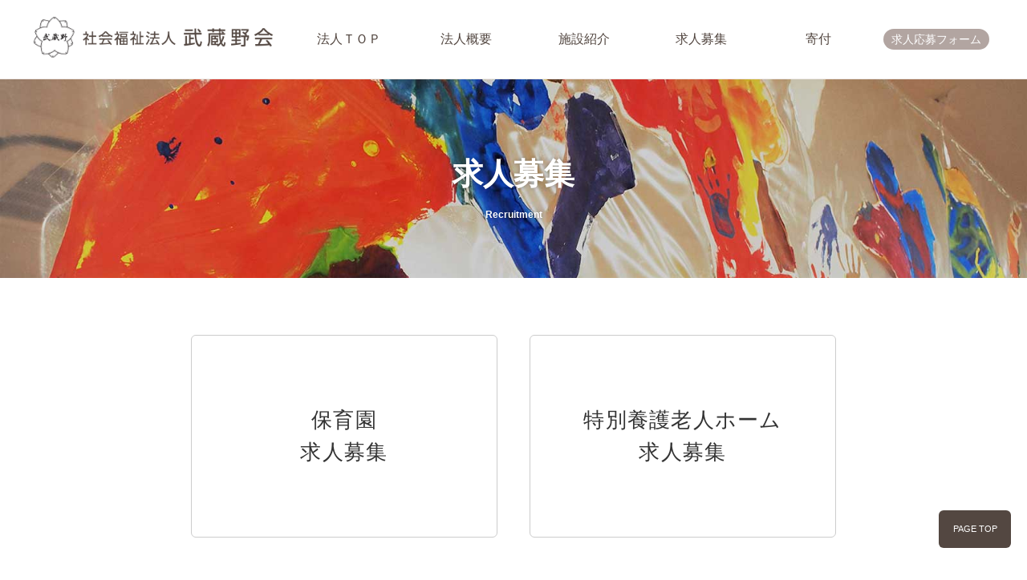

--- FILE ---
content_type: text/html
request_url: https://shakaihukusihoujinnmusashinokai.com/recruit.html
body_size: 2226
content:
<!doctype html>
<html lang="ja"><!-- InstanceBegin template="/Templates/daini.dwt" codeOutsideHTMLIsLocked="false" -->
<head>
     <!-- Google tag (gtag.js) -->
<script async src="https://www.googletagmanager.com/gtag/js?id=G-KH5PPPEWGZ"></script>
<script>
  window.dataLayer = window.dataLayer || [];
  function gtag(){dataLayer.push(arguments);}
  gtag('js', new Date());

  gtag('config', 'G-KH5PPPEWGZ');
</script>
      <!--googleアナリティクス-->    
     <!-- Global site tag (gtag.js) - Google Analytics -->
<script async src="https://www.googletagmanager.com/gtag/js?id=UA-148915957-1"></script>
<script>
  window.dataLayer = window.dataLayer || [];
  function gtag(){dataLayer.push(arguments);}
  gtag('js', new Date());

  gtag('config', 'UA-148915957-1');
</script>
<!--googleアナリティクス-->
<meta charset="utf-8">
<!-- InstanceBeginEditable name="doctitle" -->
<title>求人募集｜社会福祉法人武蔵野会｜千葉県｜保育園・特別養護老人ホーム</title>
<!-- InstanceEndEditable -->
<meta name=”keywords” content=”武蔵野会,社会福祉法人武蔵野会,千葉,保育園,特別養護老人ホーム”>
<meta name=”description” content=”千葉県流山市にある社会副署法人武蔵野会。武蔵野会では千葉県内で、慶櫻おおたかの森保育園等の保育園と慶櫻美原の森特別養護老人ホームを運営しております。”>
<link href="css/style.css" rel="stylesheet" />
<script src="https://ajax.googleapis.com/ajax/libs/jquery/1.12.4/jquery.min.js"></script>
<script type="text/javascript" src="js/script.js"></script>
<meta name="viewport" content="width=750,user-scalable=yes">
<meta name="format-detection" content="telephone=no">		
<!-- スマホとタブレットでviewportを切替え -->
<script>
$(function(){
    var ua = navigator.userAgent;
    if((ua.indexOf('iPhone') > 0) || ua.indexOf('iPod') > 0 || (ua.indexOf('Android') > 0 && ua.indexOf('Mobile') > 0)){
        $('head').prepend('<meta name="viewport" content="width=device-width, initial-scale=1,">');
    } else {
        $('head').prepend('<meta name="viewport" content="width=1024">');
    }
});
</script>

<!--トップへ戻る-->
<script type="text/javascript" src="http://ajax.googleapis.com/ajax/libs/jquery/1.10.1/jquery.min.js"></script>
<!--トップへ戻る-->

<!--wow-->
 <link rel="stylesheet" href="css/libs/animate.css">

  <style>
    .wow:first-child {
      visibility: hidden;
    }

  </style>
  <!--[if IE]>
    <script src="http://html5shiv.googlecode.com/svn/trunk/html5.js"></script>
  <![endif]-->
  <!--／wow-->
<link rel="stylesheet" type="text/css" href="css/flexbox.css"/> 

<!-- Font Awesome読み込み -->
    <link rel="stylesheet" href="https://maxcdn.bootstrapcdn.com/font-awesome/4.4.0/css/font-awesome.min.css">
     <link rel="stylesheet" href="https://use.fontawesome.com/releases/v5.6.3/css/all.css">
     

     <!-- InstanceBeginEditable name="head" -->
     <!-- InstanceEndEditable -->
</head>

<body>
<!--pcheader-->
<header id="pcheader">

<ul class="dropdwn">
        <li class="toplogo" style="padding-right: 20px;"><img class="logo" src="img/common/sp_headerlogo.png" alt=""/></li>
        <li><a href="index.html">法人ＴＯＰ</a></li>
        <li><a href="profile.html">法人概要</a></li>
        <li><a href="index.html?no=0">施設紹介</a></li>
        <li><a href="recruit.html">求人募集</a></li>
        <li><a href="donation.html">寄付</a></li>
        <li class="btn"><a href="recruit/application.html">求人応募フォーム</a></li>

    </ul>
        
            
</header>
    <!--/pcheader-->
    
<!--spheader-->
<header id="spheader" class="header_top"><h1></h1>
<div class="fullscreenmenu">
<div id="nav">
<ul>
<li><a href="index.html">法人ＴＯＰ</a></li>
        <li><a href="profile.html">法人概要</a></li>
        <li><a href="index.html?no=0">施設紹介</a></li>
        <li><a href="recruit.html">求人募集</a></li>
        <li><a href="donation.html">寄付</a></li>
        <li><a href="recruit/application.html">求人応募フォーム</a></li>
        </ul>
</div>
<button class="menu"><span></span><span></span><span></span></button>
</div>
</header>
<!--/spheader-->



  <article id="slide"><!-- InstanceBeginEditable name="midashi" -->
    <div class="daini_mds cd-fixed-bg cd-bg-1">
      <h1 class="animation">求人募集
        <p class="dainikomidashi">Recruitment</p>
      </h1>
    </div>
  <!-- InstanceEndEditable --></article>


<section>
<div class="container"><!-- InstanceBeginEditable name="nakami" -->
 <div class="container_mb">
<div class="flex21">
    
   <div class="flex21_in aaa box_waku"> 
   <a href="recruit/recruit_hoiku.php" class="thumbs">
<p>保育園<br class="sp-none">求人募集</p>
    </a>
		</div>
		
		
   <div class="flex21_in aaa box_waku"> 
   <a href="recruit/recruit_tokuyo.php" class="thumbs">
<p>特別養護老人ホーム<br>求人募集</p>
    </a>	
		</div>
	
	</div>
	
 </div>
<!-- InstanceEndEditable --></div>
</section>
  






<footer class="footercolor">
<section>
 <div class="container">

<div class="footer_logo_shisetsu">
<img src="img/common/sp_headerlogo.png" alt="社会福祉法人武蔵野会/">
 </div>
<p>千葉県流山市おおたかの森南１丁目２３番地の１１</p>


<div class="footer-nav">
<ul>
<li><a href="index.html">法人TOP</a></li>
<li><a href="profile.html">法人概要</a></li>
<li><a href="recruit.html">求人募集</a></li>
<li><a href="donation.html">寄付</a></li>
<li><a href="policy.html">プライバシーポリシー</a></li>
<li><a href="nursery/index.html">保育園</a></li>
<li><a href="nursing/index.html">特別養護老人ホーム</a></li>
</ul>


            
</div>
    </div>
</section>
 <p class="copyright"><small>&copy; 2019 Musashino kai.</small></p>


 </footer>



<p class="pagetop"><a href="#wrap">PAGE TOP</a></p>
<!--トップへ戻る-->
<script>
$(document).ready(function() {
  var pagetop = $('.pagetop');
    $(window).scroll(function () {
       if ($(this).scrollTop() > 100) {
            pagetop.fadeIn();
       } else {
            pagetop.fadeOut();
            }
       });
       pagetop.click(function () {
           $('body, html').animate({ scrollTop: 0 }, 500);
              return false;
   });
});
</script>
<!--トップへ戻る-->
          
		
  
<!--ドロップダウンメニュー-->
<script src="https://ajax.googleapis.com/ajax/libs/jquery/1.11.1/jquery.min.js"></script>
<script>
$(function(){
    $('.dropdwn li').hover(function(){
        $("ul:not(:animated)", this).slideDown();
    }, function(){
        $("ul.dropdwn_menu",this).slideUp();
    });
});
    </script>
    <!--/ドロップダウンメニュー--> 
    <!--wow-->
 <script src="dist/wow.js"></script>
  <script>
    wow = new WOW(
      {
        animateClass: 'animated',
        offset:       100,
        callback:     function(box) {
          console.log("WOW: animating <" + box.tagName.toLowerCase() + ">")
        }
      }
    );
    wow.init();
    document.getElementById('moar').onclick = function() {
      var section = document.createElement('section');
      section.className = 'section--purple wow fadeInDown';
      this.parentNode.insertBefore(section, this);
    };
  </script>
<!--／wow-->

</body>

<!-- InstanceEnd --></html>


--- FILE ---
content_type: text/css
request_url: https://shakaihukusihoujinnmusashinokai.com/css/style.css
body_size: 6204
content:
#534741;#534741;#534741;@charset "UTF-8";
/*リセット*/
html, body, h1, h2, h3, h4, ul, ol, dl, li, dt, dd, p, div, span, img, a, table, tr, th, td {
    margin: 0;
    padding: 0;
    border: 0;
    font-weight: normal;
    vertical-align:baseline;
    -webkit-box-sizing: border-box;
    -moz-box-sizing: border-box;
    box-sizing: border-box;
  }
  article, header, footer, aside, figure, figcaption, nav, section {
    display:block;
  }
  body {
    line-height: 1.6;
    -ms-text-size-adjust: 100%;
    -webkit-text-size-adjust: 100%;
    font-family: "メイリオ", Meiryo, "ヒラギノ角ゴ ProN W3", "Hiragino Kaku Gothic ProN", "游ゴシック", YuGothic, sans-serif;
    color: #534741;
      margin: 0;
  }

    /*ページ内リンクずれ解消
#mds01,#mds02,#mds03,#mds04,.ttl02,#shisetuannai {
    margin-top:-180px;
  padding-top:180px;
}
/*ページ内リンクずれ解消*/
 /*ページ内リンクずれ解消
@media screen and (max-width:480px) {
   
#mds01,#mds02,#mds03,#mds04,.ttl02,#shisetuannai {
    margin-top:-80px;
  padding-top:80px;
}

}
/*ページ内リンクずれ解消*/

.aaaa{
    margin-top:-60px;
  padding-top:60px;
}
@media screen and (max-width:480px) {
 .aaaa{
    margin-top:-110px;
  padding-top:110px;
}

}

@media screen and (max-width:768px) {
    body {
        font-size: 13px;
    line-height: 1.7;
    
  }
 
    }

  ol, ul {
    list-style: none;
    list-style-type: none;
  }
a {
    margin: 0;
    padding: 0;
    border: 0;
    font-size: 100%;
    vertical-align: baseline;
    background: transparent;
    text-decoration: none;
    color: #333;
}
/*    input {
    display: none;
    }*/
    button {
      border: none;
      background: none;
      outline:none;
    }
    a:hover,
    a img:hover,
    label img:hover {
        opacity: 0.8;
    }
/*GoogleMap*/
.ggmap {
position: relative;
padding-bottom: 56.25%;
padding-top: 30px;
height: 0;
overflow: hidden;
}
 
.ggmap iframe,
.ggmap object,
.ggmap embed {
position: absolute;
top: 0;
left: 0;
width: 100%;
height: 100%;
}
/*GoogleMap*/

header {z-index: 9999;}
@media screen and (max-width:768px) {
    #pcheader {display: none;}
    }

@media screen and (min-width:768px) {
    #spheader {display: none;}
    }

/*pcheader*/
#pcheader {position: fixed; 
    width: 100%;
    margin: 0 auto;
    background: #FFFFFF;
border-bottom: solid 1px #EFEAE8;}
.dropdwn{
    width: 1200px;
    display: flex;
}
@media screen and (max-width:1200px) {
    .dropdwn{
    width: 100%;
    display: flex;
}
    }
.logo {width: 300px;}
.logo_shisetsu {width: 240px;}
ul{
    text-align: center;
    list-style-type: none;
    margin: 0 auto;
    padding: 0;
    color: #534741;
    align-items: center
}
.dropdwn li{
    /*max-width: calc(1200px/5);*/
    position: relative;
    
    display: block;
    cursor: pointer;

}
.dropdwn li a{
text-decoration: none;
    color: #534741;
}
.dropdwn li a:hover{
text-decoration: none;
    color: #B2A5A1;
    background-color: #FFFFFF;
}
.dropdwn>li{
    width: 1200px;
    margin: 1px;
    display: inline;
line-height: 6;
}

.dropdwn_menu{
    display: none;
    position: absolute;
    
    padding: 0;
    background: #B2A5A1;
    right: 0;
}
.dropdwn_menu1{
    width: 180px;
}
.dropdwn_menu2{
    width: 220px;
}
.dropdwn_menu li{
    width: 100%;
    
}
.dropdwn li:first-child {width: 200%;
    line-height: 1.2em;
}

.dropdwn_menu li a{

    display: block;
    color: #fff;
    line-height: 2.6em;
    text-decoration: none;
}

.dropdwn_menu li a:hover{
    background: #534741;
    color: #FFFFFF;
}
.dropdwn li.btn a {
    background-color:#B2A5A1;
    color: #FFFFFF;
    padding: 5px 10px;
        border-radius: 16px;
    font-size: 0.9em;
    
}
.dropdwn li.btn a:hover {
    background-color:#534741;
    color: #FFFFFF;
    padding: 5px 10px;
        border-radius: 16px;
    font-size: 0.9em;
    
}
@media screen and (max-width:1146px) {
.dropdwn>li {
    width: 100%;
    margin: 1px;
    display: inline;
    line-height: 6;
}
    .dropdwn li a {
    font-size: 13px;
}
    .dropdwn li.btn a {
        display: block;
    background-color: #B2A5A1;
    color: #FFFFFF;
    padding: 5px 5px;
    border-radius: 16px;
    font-size: 12px;
        line-height: 1.2em;
}
    .dropdwn li.btn a:hover {
    background-color:#534741;
    color: #FFFFFF;
    padding: 5px 5px;
        border-radius: 16px;
    font-size: 12px;
         line-height: 1.2em;
}
}
/*/pcheader*/
/*spheader*/
@media screen and (max-width:768px) {
    /*ハンバーガーメニュー*/
    .menu,
    .menu span {
    display: inline-block;
    -webkit-transition:all .4s;
    transition: all .4s;
    box-sizing: border-box;
    }

    .menu {
      position: fixed;
      top: 20px;
      left:  20px;
      width: 30px;
      height: 22px;
      z-index: 10;
    }

    .menu span {
    position: absolute;
    left: 0;
    width: 100%;
    height: 2px;
    background-color: #B2A5A1;
    z-index: 10;
    }

    .menu span:nth-of-type(1) {
    top: 0px;
    }

    .menu span:nth-of-type(2) {
    top: 10px;
    }

    .menu span:nth-of-type(3) {
    bottom: 0px;
    }

    .menu.active span:nth-of-type(1) {
    -webkit-transform: translateY(10px) rotate(45deg);
    transform: translateY(10px) rotate(45deg);
    }

    .menu.active span:nth-of-type(2) {
    opacity: 0;
    }

    .menu.active span:nth-of-type(3) {
    -webkit-transform: translateY(-10px) rotate(-45deg);
    transform: translateY(-10px) rotate(-45deg);
    }

    #nav {
    position: fixed;
    top: 0;
    right: 0;
    z-index: 10;
    width: 100%;
    height: 100vh;
    opacity: 0;
    background-color:rgba(255,255,255,0.8);
    transition: all 0.3s ease-in-out;
    visibility:hidden;

    }

    #nav.active{
    right: 0;
    opacity: 1;
    -moz-transform: translateX(0);
    -webkit-transform: translateX(0);
    transform: translateX(0);
    visibility: visible;
    }

    #nav ul{
    margin:30px 0;
    padding:20px 0;
        display: flex;
  flex-wrap: wrap;
    }

    #nav ul li{
    list-style-type: none;
         width: calc(50% - 10px);
  margin: 5px;
    }

    #nav ul li a{
    display: block;
    padding: 15px 0;
    transition: all 0.2s ease-in-out;
    text-align: center;
    text-decoration: none;
    color: #FFFFFF;
        background-color: #B2A5A1;
        border-radius: 6px;
    }
    .ttlsccs {display: block;  text-align: center; margin: 0 auto; width: 100%; padding: 10px 0 4px;}
    #nav ul li a:hover {
    background-color: #534741;
        border-radius: 6px;
    }

header {
    position: fixed;
    margin:0 auto;
    width: 100%;
    height: 60px;
    border-bottom: 1px solid #B2A5A1;
    background: #fff;
    z-index: 1000;
    background-size: contain;
    background-repeat: no-repeat;
    background-position: center center;
}
    .header_top {
    
    background-image: url(../img/common/sp_headerlogo.png);
        background-size: 250px;
        background-position: left 70% center;
}
header h1 {
    margin: 20px 0;
    font-size: 1.4rem;
    text-align: center;
}
@media screen and (max-width:768px) {
    header h1,
    #nav ul li a {
        font-size: 0.8rem;
    }
    .contents {
        width: 100%;
    }
    .contents img {
        width: 100%;
    }
}
    }
/*/spheader*/


#slide {padding-top: 65px; /*margin-bottom: 3%;*/}
@media screen and (max-width:768px) {
    #slide {padding-top: 60px;}
    }


section {padding: 4% 0;}
section.bkiro {background-color: #F9F8F7;}

@media screen and (min-width: 768px){
.pc-none {display: none;}
}
@media screen and (max-width:768px) {
.sp-none {display: none;}
}
/*ぴょこんとするぼたん*/
.button {
  display: inline-block;
  text-decoration: none;
  text-align: center;
  -webkit-transition: .3s ease-in-out;
  transition: .3s ease-in-out;
}
.button:hover {
  -webkit-animation: bounce 1s ease-in-out;
  animation: bounce 1s ease-in-out;
}
@-webkit-keyframes bounce {
  5%  { -webkit-transform: scale(1.1, .8); }
  10% { -webkit-transform: scale(.8, 1.1) translateY(-5px); }
  15% { -webkit-transform: scale(1, 1); }
}
@keyframes bounce {
  5%  { transform: scale(1.1, .8); }
  10% { transform: scale(.8, 1.1) translateY(-5px); }
  15% { transform: scale(1, 1); }
}
/*ぴょこんとするぼたん*/
/* フッター　*/
.copyright {
	color: #333;
	text-align: center;
    clear: both;
}
.copyright small {
	font-size: 0.8em !important;
}

img.f_logo{
    width: 50% !important;
    margin:0 auto 40px;
}
    


/* フッター ナビゲーション */
/*----------------------------------------------------------------*/ 
footer {text-align: center;}
.footer-nav ul {
	margin:20px auto;
}

.footer-nav li {
    display:inline-block;
	border-left: solid 1px #CEC2BC;
	width:auto;
	margin-bottom: 10px;
	border-bottom:none;
	text-align:inherit;
    line-height: 1em;
}

.footer-nav li a {
    display:block;
	padding:0 10px 0 10px;
    text-decoration: none;
    color: #171717;
    font-size: 0.9em;
    font-weight: normal;
}

.footer-nav li:first-child {
	border:none;
}

.footer-nav li:first-child a {
	padding:0 15px 0 0;
}

    
    


.ttl {padding: 10px 0;}
.footer-nav li a:hover,.footer-nav2 li a:hover,.footer-nav2 p a:hover{
    color: #7A6D67;
    } 
    
    



    
    
.aaa {    transition: ease 0.8s all;
    cursor: pointer;}
.aaa:hover {
opacity:0.8;
	transform:scale(1.05,1.05);
}
.aaa:hover img {
    -moz-opacity:0.8;
    opacity:1;
    filter: alpha(opacity=80);
}
 .footercolor {background-color: #F9F8F7; padding: 1em;}

/*トップへ戻る*/
.pagetop {
    position: fixed;
    bottom: 20px;
    right: 20px;
    
}
.pagetop a {
    display: block;
    background: #534741;
    color: #fff;
    width: 90px;
    padding: 15px 0;
    text-align: center;
    text-decoration: none;
    border-radius: 6px;
    font-size: 0.7em;
}
.pagetop a:hover {
    background: #847770;
    text-decoration: none;
}
@media screen and (max-width: 790px) {
    .pagetop {
    position: fixed;
    bottom: 20px;
    right: 20px;
    
}
.pagetop a {
    display: block;
    background: #534741;
    color: #fff;
    width: 70px;
    padding: 7px 0;
    text-align: center;
    text-decoration: none;
    border-radius: 6px;
    font-size: 0.6em;
}
.pagetop a:hover {
    background: #847770;
    text-decoration: none;
}
    }
/*下部下部固定のもの*/

.pagetop2 {
    position: fixed;
    bottom: 20px;
    right: 20px;
    
}
.pagetop2 a {
    display: block;
    background: #534741;
    color: #fff;
    width: 90px;
    padding: 15px 0;
    text-align: center;
    text-decoration: none;
    border-radius: 6px;
    font-size: 0.7em;
}
.pagetop2 a:hover {
    background: #847770;
    text-decoration: none;
}
@media screen and (max-width: 790px) {
    .pagetop2 {
    position: fixed;
    bottom: 60px;
    right: 20px;
    
}
.pagetop2 a {
    display: block;
    background: #534741;
    color: #fff;
    width: 70px;
    padding: 7px 0;
    text-align: center;
    text-decoration: none;
    border-radius: 6px;
    font-size: 0.6em;
}
.pagetop2 a:hover {
    background: #847770;
    text-decoration: none;
}
    }
/*トップへ戻る*/
/*開園時間*/
.img {max-width: 600px;}
.tbl-r02 {
  margin: 20px auto;
    width: 100%;
    border-spacing: 10px;
}

.tbl-r02 th {
  background: #F4EDEA;
  border: solid 1px #FFF;
  color: #54433A;
    border-radius: 20px;
    vertical-align: middle;
    width: 180px;
    font-weight: 600;
    
}
.tbl-r02 td {
　border: solid 1px #FFF;
    padding-left: 30px;
}
@media screen and (max-width: 790px) {
    .img {width: 100%;}

  .last td:last-child {
    border-bottom: solid 1px #FFF;
    width: 100%;
  }
  .tbl-r02 {
    width: 100%;
  }
    .tbl-r02 th {
    border-radius: 10px;
    vertical-align: middle;
    padding: 10px;
}
    .tbl-r02 td {
    padding-left: 0px;
}
  .tbl-r02 th,
  .tbl-r02 td {
　　border-bottom: none;
    display: block;
    width: 100%;
  }
}
/*/開園時間*/

    /*2カラム1カラム施設案内*/
.flex21 {
  display: flex;
  flex-wrap: wrap;
  justify-content: center;
    align-items: stretch;
}
 
.flex21 .flex21_in {
  width: calc(40% - 4px);
  margin: 20px;
    text-align: center;
}
    .flex21 img {width: 100%;}
.flex21 p{text-align: center; font-size: 0.8em;}
@media screen and (max-width: 900px) {
.flex21 {
  display: flex;
  flex-wrap: wrap;
  justify-content: center;
    align-items: stretch;
}
 
.flex21 .flex21_in {
  width: calc(48%);
  margin: 1%;
    text-align: center;
    
}
    .flex21 img {width: 100%;}
.flex21 p{text-align: center; font-size: 0.5em;}
    }
    
/*2カラム1カラム施設案内*/
/*3カラム2カラム
.flex6 {
  display: flex;
  flex-wrap: wrap;
  justify-content: center;
    align-items: stretch;
}
 
.flex6 .flex6_in {
  width: calc(31%);
  margin: 10px;
}
    .flex6 img {width: 100%;}
.flex6 p{text-align: center; font-size: 0.8em;}

@media screen and (max-width: 900px) {

.flex6 {
  display: flex;
  flex-wrap: wrap;
  justify-content: center;
align-items: stretch;
}
 
    .flex6 p{text-align: center;}

.flex6 .flex6_in {
  width: calc(44% - 0px);
  margin: 10px;
}
    }
    /*3カラム2カラム*/
/*最新情報*/
.mainTtl03 {
    font-family: 'Cormorant Upright',serif;
    font-weight: 400;
    line-height: 1;
    letter-spacing: .04em;
    text-align: right;
    }
.mainTtl03 a {
 color: #F4F4F4;
    font-size: 1.4em;
    text-decoration: none;
    }
    .mainTtl03 a:hover {
 color: #333;
    }
    .infobox {padding-top: 200px;}
/*最新情報*/
/* 第二見出し要素
----------------------------------------------------------- */
  
/*    body, html, main {
    /* important 
    height: 100%;
}*/
  
.cd-fixed-bg {
    height: 250px;
    background-size: cover;
    background-attachment: fixed;
    background-repeat: no-repeat;
    background-position: center center;
}
  
.cd-fixed-bg.cd-bg-1 {
  background-image: url("../img/daini/img01.jpg");
}
.cd-fixed-bg.cd-bg-2 {
  background-image: url("../img/daini/img02.jpg");
}
.cd-fixed-bg.cd-bg-3 {
  background-image: url("../img/daini/img03.jpg");
}
.cd-fixed-bg.cd-bg-4 {
  background-image: url("../img/daini/img04.jpg");
}
  .cd-fixed-bg.cd-bg-5 {
  background-image: url("../img/daini/img05.jpg");
}
      .cd-fixed-bg.cd-bg-6 {
  background-image: url("../img/daini/img06.jpg");
}
          .cd-fixed-bg.cd-bg-7 {
  background-image: url("../img/daini/img07.jpg");
}
.cd-scrolling-bg {
    min-height: 100%;
}
    .cd-fixed-bg h1 {color: #FFFFFF; text-align: center; padding-top: 90px; font-size: 38px;text-shadow:0px 0px 4px rgba(0,0,0,0.3);}   
    .dainikomidashi {color: #FFFFFF; text-align: center; font-size: 12px;text-shadow:0px 0px 4px rgba(0,0,0,0.3);}   
  

@media screen and (max-width: 790px) {
.cd-fixed-bg {
    height: 150px;
    background-size: cover;
    background-attachment: fixed;
    background-repeat: no-repeat;
    background-position: center center;
}
  
.cd-fixed-bg.cd-bg-1 {
  background-image: url("../img/daini/img01.jpg");
}
.cd-fixed-bg.cd-bg-2 {
  background-image: url("../img/daini/img02.jpg");
}
.cd-fixed-bg.cd-bg-3 {
  background-image: url("../img/daini/img03.jpg");
}
.cd-fixed-bg.cd-bg-4 {
  background-image: url("../img/daini/img04.jpg");
}
  .cd-fixed-bg.cd-bg-5 {
  background-image: url("../img/daini/img05.jpg");
}
        .cd-fixed-bg.cd-bg-6 {
  background-image: url("../img/daini/img06.jpg");
}
    .cd-fixed-bg.cd-bg-7 {
  background-image: url("../img/daini/img07.jpg");
}
.cd-scrolling-bg {
    min-height: 100%;
}
    .cd-fixed-bg h1 {color: #FFFFFF; text-align: center; padding-top: 60px; font-size: 20px;text-shadow: 0px 0px 4px rgba(0,0,0,0.3);
}   
    .dainikomidashi {color: #FFFFFF; text-align: center; font-size: 11px;text-shadow: 0px 0px 4px rgba(0,0,0,0.3);
} 

} 
/* ・第二見出し要素*/

/*テーブル*/
table{
  box-sizing: border-box;
  border-collapse:collapse;
  margin: 0 auto;
  width: 100%;
}
table th,
table td{
  border: 1px solid #CEC3C0;
  padding: 1em;
}
table th{
    text-align: center;
  background: #F7F5F5;
    width: 20%;
}
@media (max-width: 600px) {
table{
      width: 100%;
    
    }
    table th,
    table td{
        text-align: left;
        width: 100%;
      display: block;
        font-size: 1em;
        padding: .5em 0.5em;
        line-height: 2.4em;
    }
    table th,
    table td{
      border-top: none; /* 一旦、すべてのborder-topを削除 */
    }
    table tr:first-child th{
      border-top: 1px solid #CEC3C0; /* 一番上にあるthだけborder-topを追加 */
    }

}
.go_top{text-align: right;color: #534741; font-size: 0.8em; margin-top: 10px; }
/*/テーブル*/
/*プライバシーポリシー*/
ol.list01 {
  counter-reset: my-counter;
  list-style: none;
  padding: 0;
line-height: 1.6em;
}
    ol.list01 p {font-weight: 600; padding: 5px 0;}
ol.list01 li {
  margin-bottom: 10px;
  padding-left: 30px;
  position: relative;
    padding-bottom: 20px;
}
ol.list01 li:before {
  content: counter(my-counter);
  counter-increment: my-counter;
  background-color: #B7A9A3;
  color: #FFF;
  display: block;
  float: left;
  line-height: 22px;
  margin-left: -30px;
  text-align: center;
  height: 22px;
  width: 22px;
  border-radius: 50%;
    position: absolute;
}    /*/プライバシーポリシー*/
/*バナー風枠*/
.box_waku{border: solid 1px #ccc; border-radius: 6px;
padding: 60px 0 60px;
    font-size: 28px;
    font-size: 2rem;
    font-weight: 400;
    line-height: 1.6;
    letter-spacing: .04em;
    width: 100%;

    }


.box_waku2{border: solid 1px #ccc; border-radius: 6px;
padding: 5px 20px 5px;}
.box_waku2{
    font-size: 16px;
    font-size: 1.1rem;
    font-weight: 400;
    line-height: 1;
    background-color: #FFFFFF;
    }
@media screen and (max-width: 600px){

  .box_waku{border: solid 1px #ccc; border-radius: 6px;
padding: 20px 0 20px;}
.box_waku{
    font-size: 18px;
    font-size: 1.8rem;
    font-weight: 400;
    line-height: 1.6;
    letter-spacing: .04em;
    }


.box_waku2{border: solid 1px #ccc; border-radius: 6px;
padding: 15px 0 15px;}
.box_waku2{
    font-size: 12px;
    font-size: 1rem;
    font-weight: 400;
    line-height: 1;
    }  
  }
/*バナー風枠*/
.mds01 {
    padding-top: 60px;
    margin-top: -60px;
    font-size: 20px;
    font-size: 1.8rem;
    font-weight: 400;
    line-height: 1.8;
    border-bottom: solid 2px #EFEAE8;
    position: relative;
    margin: 40px auto;
}
@media screen and (max-width: 600px){
    .mds01 {
    padding-top: 60px;
    margin-top: -60px;
    font-size: 15px;
    font-size: 1.1rem;
    font-weight: 400;
    line-height: 1.4;
    border-bottom: solid 2px #EFEAE8;
    position: relative;
    margin: 20px auto;
}
    }
.waku_iro {
    background-color: #F7F6F5;
    text-align: center;
    padding: 3%;
    margin-top: 3%;
}


/* お問い合わせ */ 	
#formWrap {
	width:100%;
	margin:0 auto;
	
}
table.formTable{
	width:100%;
	margin:0 auto 20px;
	border-collapse:collapse;
}
table.formTable td,table.formTable th{
}
table.formTable th{
	width:30%;
	font-weight:normal;
	text-align:left;
}
    .btn-border {
  display: inline-block;
  width: 180px;
  text-align: center;
  border: 2px solid #AF9F97;
  font-size: 16px;
  color: #FFFFFF;
  background-color: #AF9F97;
  text-decoration: none;
  font-weight: bold;
  padding: 8px 16px;
  border-radius: 4px;
  transition: .4s;
}

.btn-border:hover {
  background-color: #FFFFFF;
  border-color: #AF9F97;
  color: #AF9F97;
}
   
/* ボタン　*/
.button{
    background: #AF9F97;
    max-width: 600px;
    margin: 0 auto;
    padding: 20px;
    }
.button span{
    color: #fff;
    text-align: center;
    display: inherit;
}
a.btn,a.btn_a{
    text-decoration: none;
}
.required {
            background-color: #d9534f;
    display: inline;
    padding: .2em .6em .3em;
        margin-left: 5px;
    font-size: 75%;
    font-weight: 700;
    line-height: 1;
    color: #fff;
    text-align: center;
    white-space: nowrap;
    vertical-align: baseline;
    border-radius: .25em;
}

@media screen and (max-width: 600px){
label {
    margin-right: 8px;
}
#formWrap {
	width:100%;
	margin:0 auto;
}
table.formTable th, table.formTable td {
	width:auto;
	display:block;
    }
    .formTable{margin: 20px 0;}
table.formTable th {

	border-bottom:0;
}
input[type="text"], textarea {
	width:96%;
	padding:5px;
	display:block;
}
input[type="submit"], input[type="reset"], input[type="button"] {
	display:block;
	width:100%;
	height:40px;
}
      .btn-border {
  text-align: center;
  border: 2px solid #AF9F97;
  font-size: 14px;
  color: #FFFFFF;
  background-color: #AF9F97;
  text-decoration: none;
  font-weight: bold;
  padding: 8px 16px;
  border-radius: 4px;
  transition: .4s;
}

.btn-border:hover {
  background-color: #FFFFFF;
  border-color: #AF9F97;
  color: #AF9F97;
}
.label {
            background-color: #d9534f;
    display: inline;
    padding: .2em .6em .2em;
    font-size: 70%;
    font-weight: 700;
    line-height: 1;
    color: #fff;
    text-align: center;
    white-space: nowrap;
    vertical-align: baseline;
    border-radius: .25em;
}
/* ボタン　*/
.button{
    background: #d2b071;
    margin: 0 auto;
    padding: 20px;
    }
.button span{
    color: #fff;
    text-align: center;
    display: inherit;
}
a.btn{
    text-decoration: none;
}

.f_logo{
    width: 50% !important;
    margin: 0 auto 40px;
}
.prof {
    margin-top: 20px;
    overflow: hidden;
} 
.prof img{
    width: 40%;
    float: left;
}
.prof p{
    width: 60%;
    float: right;
    padding-left: 10px;
    font-size: 0.8em;
    line-height: 1.5em;
}

form{
    margin: 20px 0;
    }
select,textarea{
    width: 93%;
    padding: 10px;
    border: 1px solid #CEC2BC;
    margin-bottom: 10px;
}
label{
        font-weight: normal;
}

input[type="submit"]{
-webkit-appearance: none;
}
.wpcf7-submit{
    color: #fff !important;
    background: #c9171e !important;
    margin-top: 20px !important;
    border: none !important;
    font-weight: bold !important;
    font-size: 1.15em !important;
    }
    

}
/* form要素
----------------------------------------------------------- */
input[type="text"], input[type="password"], textarea {

}
input[type="radio"], input[type="checkbox"] {
	margin-right:5px;
	vertical-align:baseline;
	border-style:none;
}
label {
	margin-right:8px;
}
.jInput {
	border: 1px solid #A7A6AA;
}
.jFocus {
	outline: medium none !important;
	background-color: #fff !important;
	border-color: #6ddeff !important;
}
.jFocus {
	box-shadow: 0 0 3px rgba(82, 168, 236, 0.5);
	-webkit-box-shadow: 0 0 3px rgba(82, 168, 236, 0.5);
	-moz-box-shadow: 0 0 3px rgba(82, 168, 236, 0.5);
	-ms-box-shadow: 0 0 3px rgba(82, 168, 236, 0.5);
	-o-box-shadow: 0 0 3px rgba(82, 168, 236, 0.5);
	border-color: rgba(82, 168, 236, 0.75) !important;
}
.ttl03 {font-weight: 600;
    background-color: #EFEAE8;
    padding: 6px 10px;
    line-height: 1em;
    margin: 5px 0;
font-size: 1em;}
.ttl04 {font-weight: 300;
    border-bottom: dotted 1px #534741;
    padding: 7px 10px 7px;
    line-height: 1em;
    margin: 10px 0;
font-size: 0.9em;}
/*最新情報ページ*/
.topics dl {
padding: 15px 0;
border-bottom: 1px solid #ccc;
}

.topics dt {
padding-bottom: 5px;
    font-weight: bold;
}

@media screen and (min-width: 768px) {
.topics dt {
clear: left;
float: left;
width: 10%;
}
.topics dd {
margin-left: 11%;
}
}
.topics_hiduke{
    font-size: 14px;
    font-size: 1.2rem;
    font-weight: 400;
    line-height:1.4;
    letter-spacing: .04em;
margin-bottom: 10px;}
.topics_mds{font-family: 'Cormorant Upright',serif;
    font-size: 28px;
    font-size: 1.5rem;
    font-weight: 400;
    line-height: 1.5;
    letter-spacing: .04em;
margin-bottom: 40px;}
.cntr {text-align: center; padding-top: 80px;}
@media screen and (max-width: 768px) {
.topics_hiduke{
    font-size: 12px;
    font-size: 1rem;
    font-weight: 400;
    line-height:1.3;
    letter-spacing: .04em;}
.topics_mds{font-family: 'Cormorant Upright',serif;
    font-size: 28px;
    font-size: 1.2rem;
    font-weight: 400;
    line-height: 1.6;
    letter-spacing: 0em;}}
/*/最新情報ページ*/
/*--------------------------------メインコンテンツ--------------------------------*/
/*--------------------------------PC表示--------------------------------*/
@media screen and (min-width:768px) {
    .rsp_img{text-align: center; margin-bottom: 20px; }
    .rsp_img img{width: 100%; }
    .container {
    margin:0 auto;
    width: 960px;
}
.container_mb {
    margin:0 auto;
    width: 960px;
    margin-bottom: 80px;
}
 .mb40 {margin-bottom: 80px;}
.mb20 {margin-bottom: 40px;}
    
.ttl01 {
/*    font-family: 'Cormorant Upright',serif;*/
    font-size: 28px;
    font-size: 2.2rem;
    font-weight: 400;
    line-height: 1.4em;
    letter-spacing: .04em;
    margin-bottom: 60px;
    text-align: center;
    }
.ttl01:after {
	content: "";
	display: block;
	margin: 2% auto 3%;
	width: 60px;
	height: 1px;
	background-color: #CEC2BC;
}

   


.flexbox-wrap {
    display: flex;
    flex-wrap: wrap;
    justify-content: space-between;
    align-items: center;
}

    .flexbox-box1 {
    width: 30%;
    text-align: left;
}
    .flexbox-box1 img{
    display: block;
    width: 100%;
   
        border-radius: 6px;
}
.flexbox-box4 {
    width: 60%;
    text-align: left;
}

.rinen {font-size: 1.6em; line-height: 1.9em; text-align: center;　}
    .kousai {text-shadow:0 0 10px #FFF;}
.img_box {text-align: center;}
.img_box img {width: 100%; border-radius: 10px;}
    
    
    
    .ttlsccs { text-align: center;}
        .ttlsccs span{ font-size: 1em; background-color: #EDE3DF; padding: 3px 10px 1px; border-radius: 6px; line-height: 1em; }
        .footer_logo {margin: 0 auto; text-align: center; margin-bottom: 30px;}   
 .footer_logo img {width: 400px;}  
    .footer_logo_shisetsu {margin-bottom: 30px;}   
 .footer_logo_shisetsu img {width: 300px;}   

    }

/*--------------------------------スマホ表示--------------------------------*/
@media screen and (max-width:768px) {
    .rsp_img{text-align: center; margin-bottom: 20px; }
    .rsp_img img{width:100%; }

    .container {
        padding-right: 15px;
        padding-left: 15px;
}
    .container_mb {

        padding-right: 15px;
        padding-left: 15px;
    margin-bottom: 60px;
}
    .mb40 {margin-bottom: 40px;}
    .mb20 {margin-bottom: 40px;}
    

.ttl01 {
/*    font-family: 'Cormorant Upright',serif;*/
    font-size: 15px;
    font-size: 1.1rem;
    font-weight: 400;
    line-height: 1.4em;
    letter-spacing: .04em;
    margin-bottom: 40px;
    text-align: center;
    }
.ttl01:after {
	content: "";
	display: block;
	margin: 2% auto 3%;
	width: 30px;
	height: 1px;
	background-color: #CEC2BC;
}
.ttl02 {
    font-size: 16px;
    font-size: 1.2rem;
    font-weight: 600;
    line-height: 1em;
    letter-spacing: .04em;
    margin-bottom: 40px;
    text-align: left;
        padding-bottom: 10px;
        color: #54433A;
    }
.ttl02_midori {border-bottom: solid 1px #30A33A;}
.ttl02_aka {border-bottom: solid 1px #DA334C;}
.ttl02_kon {border-bottom: solid 1px #1C2F70;}
.ttl02_kiiro {border-bottom: solid 1px #F0E43F;}
.ttl02_glay {border-bottom: solid 1px #808080;}
.ttl02_ao {border-bottom: solid 1px #1CA9C3;}
    
    
    .ttl_circle_out{text-align: center; margin-bottom: 30px;
}
.ttl_circle {	
  width: 100%;
  height: 50px;
  border-radius: 10px;
    padding: 10px;
}
.aka {
      background: #E45404;
}
.ao {
      background: #438ECA;
}
.kiiro {
      background: #E6BD00;
}
.midori {
      background: #99BB05;
}
.murasaki {
      background: #8A70A9;
}
    .orenji {
      background: #D97F03;
}
        .aomidori {
      background: #00A7A3;
}
            .pink {
      background: #FF8080;
}
    .ttl_circle span {
  text-align:center;
    color: #FFFFFF;
    font-size: 1.3em;
        line-height: 1.3em;

}
.flexbox-box1 {
    width: 100%;
    text-align: left;
}
    .flexbox-box1 img{
    display: block;
    width: 200px;
        text-align: center;
        margin: 0 auto;
        margin-bottom: 6%;
}
.flexbox-box4 {
    width: 100%;
    text-align: left;

}
   .rinen {font-size: 1em; text-align: center;}  
    .img_box {text-align: center;}
.img_box img {width: 100%;}
    
    
    /* 年間スケジュール*/
    .event {
    display: flex;
    flex-wrap: wrap;
    justify-content: center;
        margin-bottom: 8%;
}  
    .event_txt{width: 100%; text-align: center;order: 1; }
    .event_img{width: 100%; text-align: center;order: 2; border-radius: 10px;}
    .event_img img{border-radius: 20px;}
    .haru {color: #FF8080; font-weight: 600; font-size: 40px;}    
    .natu {color: #438ECA; font-weight: 600; font-size: 40px;}    
    .aki {color: #D97F03; font-weight: 600; font-size: 40px;}    
    .huyu {color: #8A70A9; font-weight: 600; font-size: 40px;}    
    .ul_yoko {margin: 4% 0;}
    .ul_yoko li {display: inline-block; margin: 3px 2px; padding: 6px 10px; color: #FFFFFF; border-radius: 20px; line-height: 1.1em; font-size: 1em;}
    .ul_yoko.ulharu li{
    background-color: #FF8080;}
    
.ul_yoko.ulnatu li{
    background-color: #438ECA;}
.ul_yoko.ulaki li{
    background-color: #D97F03;}
.ul_yoko.ulhuyu li{
    background-color: #8A70A9;}
    /* /年間スケジュール*/
    
     .ttlsccs { text-align: center;}
        .ttlsccs span{ font-size: 1em; background-color: #EDE3DF; padding: 3px 10px 1px; border-radius: 6px; line-height: 1em; }
        .footer_logo {margin: 0 auto; text-align: center; margin-bottom: 30px;}   
 .footer_logo img {width: 100%;}   
 .footer_logo_shisetsu {margin: 0 auto 30px; text-align: center; }   
 .footer_logo_shisetsu img {width: 220px;}   
    footer {text-align: left;
    font-size: 13px;}
}

.houjinrinen1 {
    background-image: url("../img/top/enogu.jpg");
    background-repeat: no-repeat;
    background-size: contain;
    background-position: center center;
    padding: 100px 0;
}
.houjinrinen2 {
    background-image: url("../img/top/enogu.jpg");
    background-repeat: no-repeat;
    background-size: contain;
    background-position: center center;
    padding: 130px 0;
}
 .youtube{
   width: 100%;
  height: 0;
  position: relative;
  padding-top: 56.25%;
  overflow: hidden;
}
 .youtube iframe {
  position: absolute;
  top: 0;
  left: 0;
  width: 100% !important;
  height: 100% !important;
}
/*各種申請・寄付*/
a.certificate_application_form_img img {
	max-width: 600px;
	width: 100%;
	display: block;
	margin: 0 auto;
}
.download-button {
    display: flex;
  justify-content: space-between;
  align-items: center;
  margin: 0 auto;
  padding: 1em 3em 1em 2em;
	max-width: 500px;
	height: 60px;
  color: #333;
  font-size: clamp(13px, 1.2vw, 19px);
  font-weight: 600;
  border:solid 1px #534741;
  border-radius: 50vh;
  transition: 0.3s;
	position: relative;
	text-align: center;
  }
  .download-button:hover {
    background-color: #B2A5A1;
  }
.download-button::after {
	position: absolute;
	/*top:50%;*/
	right: 20px;
	   /* transform: translateY(-50%);
    -webkit-transform: translateY(-50%);*/
	
	content: '';
  width: 5px;
  height: 5px;
  border-top: 3px solid #333333;
  border-right: 3px solid #333333;
  transform: rotate(45deg);
}


/*各種申請・寄付*/

--- FILE ---
content_type: text/css
request_url: https://shakaihukusihoujinnmusashinokai.com/css/flexbox.css
body_size: 708
content:
/*2カラム2カラム*/
.flex1 {
  display: flex;
  flex-wrap: wrap;
}
 
.flex1 div.flex1_in {
  width: calc(50% - 10px);
  margin: 5px;
}


/*３カラム３カラム*/
.flex2 {
  display: flex;
  flex-wrap: wrap;
}
 
.flex2 div.flex2_in {
  width: calc(28%);
  margin: 2%;
}

/*３カラム３カラム*/
.flex02 {
  display: flex;
  flex-wrap: wrap;
}
 
.flex02 div.flex02_in {
  width: calc(33.3% );
  margin: 0px;
}


/*３カラム2カラム*/
.flex3 {
  display: flex;
  flex-wrap: wrap;
  /*-webkit-justify-content: space-between;
    justify-content: space-between;*/
}
 
.flex3 div.flex3_in {
  width: calc(28%);
  margin: 2%;
}
.flex3 div.flex3_in img {
  width:100%;
}
@media screen and (max-width:480px) { 
.flex3 div.flex3_in {
  width: calc(46%);
  margin: 2%;
}
}

/*1カラム2カラム3カラム*/
.flex4 {
  display: flex;
  flex-wrap: wrap;
  margin-bottom: 10px;
}
 
.flex4 div.flex4_in {
  width: 100%;
  margin-bottom: 5px;
}
@media screen and (max-width:1057px) { 
.flex4 div.flex4_in {
 width: calc(50% - 10px);
  margin: 5px;
}
}
@media screen and (max-width:480px) { 
.flex4 div.flex4_in {
  width: 31.3%;
  margin-left: 1%;
  margin-right: 1%;
}
}

/*1カラム2カラム2カラム*/
.flex5 {
  display: flex;
  flex-wrap: wrap;
  margin-bottom: 10px;
}
 
.flex5 div.flex5_in {
  width: 100%;
  margin-bottom: 10px;
}
@media screen and (max-width:1057px) { 
.flex5 div.flex5_in {
 width: calc(50% - 2%);
  margin: 1%;
}
}

/*4カラム2カラム*/
.flex6 {
  display: flex;
  flex-wrap: wrap;
  justify-content: flex-start;
  align-items: center;
}
 
.flex6 div.flex6_in {
/*  width: calc(22%);*/
  margin: 10px 5px;
}
.flex6 div.flex6_in img {
  width:100%;
}
.flex6 p{text-align: center;　font-size:1em; }


@media screen and (max-width:480px) { 
.flex6 div.flex6_in {
  width: calc(45%);
  margin: 5px;
}
    .flex6 p{text-align: center;　font-size:1em; }
}

.aaa {    transition: ease 0.3s all;
    cursor: pointer;}
.aaa:hover {
opacity:0.9;
	transform:scale(1.05,1.05);
}
.aaa:hover img {
    -moz-opacity:0.8;
    opacity:1;
    filter: alpha(opacity=80);
}

/*7カラム3カラム*/
.flex73 {
  display: flex;
  flex-wrap: wrap;
  justify-content: center;
  align-items: center;
}
 
.flex73 div.flex73_in {
  width: calc(14% - 10px);
  margin: 5px 5px;
}
.flex73 p{text-align: center;}
@media screen and (max-width:1180px) { 
    .flex73 div.flex73_in {
  width: calc(14% - 10px);
  margin: 5px 5px;
}}
@media screen and (max-width:829px) { 
    .flex73 div.flex73_in {
  width: calc(20% - 10px);
  margin: 2px 5px;
}}
@media screen and (max-width:480px) { 
.flex73 div.flex73_in {
  width: calc(33% - 10px);
  margin: 5px;
}
}




/*2カラム1カラム*/
.flex7 {
  display: flex;
  flex-wrap: wrap;
}
 
.flex7 div.flex7_in {
  width: calc(50% - 10px);
  margin: 5px;
}

@media screen and (max-width:480px) { 
.flex7 div.flex7_in {
  width: calc(100% );
  margin: 5px;
}
}
/*1カラム2カラム*/
.flex8 {
  display: flex;
  flex-wrap: wrap;
  margin-bottom: 10px;
}
 
.flex8 div.flex8_in {
  width: 100%;
  margin-bottom: 5px;
}
@media screen and (max-width:480px) { 
.flex8 div.flex8_in {
 width: calc(50% - 10px);
  margin: 5px;
}
}
/*3番目のボックスを先頭に配置する*/
.flex_uniform {
  display: flex;
  flex-wrap: wrap;
}
 
.flex_uniform div.flex_uniform_in {
  width: calc(33.3% - 10px);
  margin: 5px;
}
@media screen and (max-width:480px) { 
.flex_uniform div.flex_uniform_in {
  width: calc(100% );
  margin: 5px;
}

.flex_uniform {
   display: flex;           /* Flexコンテナ化 */
   flex-direction: column; /* 縦向きに配置 */
}
.flex_uniform div.flex_uniform_in2 {
   order: -1;
}
}
/*３カラム1カラム*/
.flex31 {
  display: flex;
  flex-wrap: wrap;
  /*-webkit-justify-content: space-between;
    justify-content: space-between;*/
}
 
.flex31 div.flex31_in {
  width: calc(33.3% - 10px);
  margin: 5px;
}

@media screen and (max-width:480px) { 
.flex31 div.flex31_in {
  width: calc(100% );
  margin: 5px;
}
}
/*9カラム３カラム*/
.flex93 {
  display: flex;
  flex-wrap: wrap;
}
 
.flex93 div.flex93_in {
  width: calc(11.1% - 10px);
  margin: 5px;
}
@media screen and (max-width:480px) { 
.flex93 div.flex93_in {
 width: calc(33.3% - 10px);
  margin: 5px;
}
}

--- FILE ---
content_type: application/javascript
request_url: https://shakaihukusihoujinnmusashinokai.com/js/script.js
body_size: -26
content:

// ハンバーガーメニュー //
$(function(){
    $('.menu').on('click', function() {
        $(this).toggleClass('active');
        $("#nav").toggleClass('active');
     })
   })
$(function() {
 $('#nav a').on('click', function() {
 $('#nav').toggleClass('active');
 $(".menu").toggleClass('active');
})
 });
